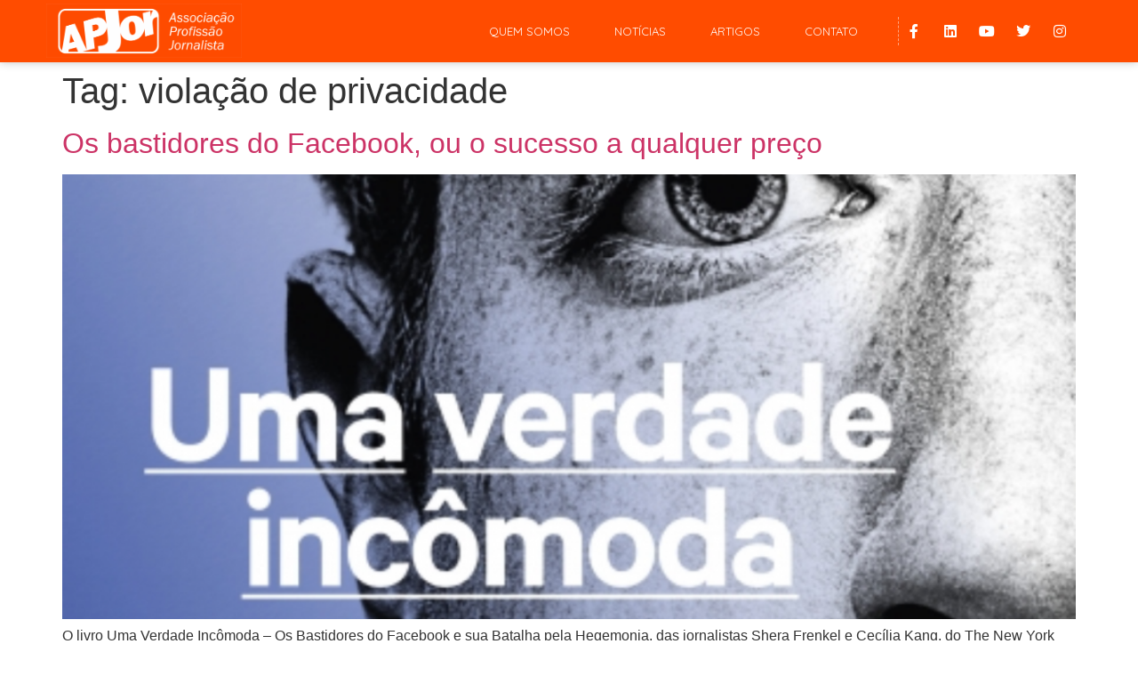

--- FILE ---
content_type: text/html; charset=UTF-8
request_url: https://apjor.org.br/tag/violacao-de-privacidade/
body_size: 10943
content:
<!doctype html>
<html lang="pt-BR">
<head>
	<meta charset="UTF-8">
	<meta name="viewport" content="width=device-width, initial-scale=1">
	<link rel="profile" href="https://gmpg.org/xfn/11">
	<meta name='robots' content='index, follow, max-image-preview:large, max-snippet:-1, max-video-preview:-1' />
	<style>img:is([sizes="auto" i], [sizes^="auto," i]) { contain-intrinsic-size: 3000px 1500px }</style>
	
	<!-- This site is optimized with the Yoast SEO plugin v24.5 - https://yoast.com/wordpress/plugins/seo/ -->
	<title>Arquivo de violação de privacidade - Associação Profissão Jornalista</title>
	<link rel="canonical" href="https://apjor.org.br/tag/violacao-de-privacidade/" />
	<meta property="og:locale" content="pt_BR" />
	<meta property="og:type" content="article" />
	<meta property="og:title" content="Arquivo de violação de privacidade - Associação Profissão Jornalista" />
	<meta property="og:url" content="https://apjor.org.br/tag/violacao-de-privacidade/" />
	<meta property="og:site_name" content="Associação Profissão Jornalista" />
	<meta name="twitter:card" content="summary_large_image" />
	<script type="application/ld+json" class="yoast-schema-graph">{"@context":"https://schema.org","@graph":[{"@type":"CollectionPage","@id":"https://apjor.org.br/tag/violacao-de-privacidade/","url":"https://apjor.org.br/tag/violacao-de-privacidade/","name":"Arquivo de violação de privacidade - Associação Profissão Jornalista","isPartOf":{"@id":"https://apjor.org.br/#website"},"primaryImageOfPage":{"@id":"https://apjor.org.br/tag/violacao-de-privacidade/#primaryimage"},"image":{"@id":"https://apjor.org.br/tag/violacao-de-privacidade/#primaryimage"},"thumbnailUrl":"https://apjor.org.br/wp-content/uploads/2021/09/Uma_verdade_incômoda_-_resenha_livro.png","breadcrumb":{"@id":"https://apjor.org.br/tag/violacao-de-privacidade/#breadcrumb"},"inLanguage":"pt-BR"},{"@type":"ImageObject","inLanguage":"pt-BR","@id":"https://apjor.org.br/tag/violacao-de-privacidade/#primaryimage","url":"https://apjor.org.br/wp-content/uploads/2021/09/Uma_verdade_incômoda_-_resenha_livro.png","contentUrl":"https://apjor.org.br/wp-content/uploads/2021/09/Uma_verdade_incômoda_-_resenha_livro.png","width":1209,"height":749},{"@type":"BreadcrumbList","@id":"https://apjor.org.br/tag/violacao-de-privacidade/#breadcrumb","itemListElement":[{"@type":"ListItem","position":1,"name":"Início","item":"https://apjor.org.br/"},{"@type":"ListItem","position":2,"name":"violação de privacidade"}]},{"@type":"WebSite","@id":"https://apjor.org.br/#website","url":"https://apjor.org.br/","name":"Associação Profissão Jornalista","description":"","potentialAction":[{"@type":"SearchAction","target":{"@type":"EntryPoint","urlTemplate":"https://apjor.org.br/?s={search_term_string}"},"query-input":{"@type":"PropertyValueSpecification","valueRequired":true,"valueName":"search_term_string"}}],"inLanguage":"pt-BR"}]}</script>
	<!-- / Yoast SEO plugin. -->


<link rel="alternate" type="application/rss+xml" title="Feed para Associação Profissão Jornalista &raquo;" href="https://apjor.org.br/feed/" />
<link rel="alternate" type="application/rss+xml" title="Feed de comentários para Associação Profissão Jornalista &raquo;" href="https://apjor.org.br/comments/feed/" />
<link rel="alternate" type="application/rss+xml" title="Feed de tag para Associação Profissão Jornalista &raquo; violação de privacidade" href="https://apjor.org.br/tag/violacao-de-privacidade/feed/" />
<script>
window._wpemojiSettings = {"baseUrl":"https:\/\/s.w.org\/images\/core\/emoji\/15.0.3\/72x72\/","ext":".png","svgUrl":"https:\/\/s.w.org\/images\/core\/emoji\/15.0.3\/svg\/","svgExt":".svg","source":{"concatemoji":"https:\/\/apjor.org.br\/wp-includes\/js\/wp-emoji-release.min.js?ver=8d2ec796daf34b087ea1f39c02bc0bc5"}};
/*! This file is auto-generated */
!function(i,n){var o,s,e;function c(e){try{var t={supportTests:e,timestamp:(new Date).valueOf()};sessionStorage.setItem(o,JSON.stringify(t))}catch(e){}}function p(e,t,n){e.clearRect(0,0,e.canvas.width,e.canvas.height),e.fillText(t,0,0);var t=new Uint32Array(e.getImageData(0,0,e.canvas.width,e.canvas.height).data),r=(e.clearRect(0,0,e.canvas.width,e.canvas.height),e.fillText(n,0,0),new Uint32Array(e.getImageData(0,0,e.canvas.width,e.canvas.height).data));return t.every(function(e,t){return e===r[t]})}function u(e,t,n){switch(t){case"flag":return n(e,"\ud83c\udff3\ufe0f\u200d\u26a7\ufe0f","\ud83c\udff3\ufe0f\u200b\u26a7\ufe0f")?!1:!n(e,"\ud83c\uddfa\ud83c\uddf3","\ud83c\uddfa\u200b\ud83c\uddf3")&&!n(e,"\ud83c\udff4\udb40\udc67\udb40\udc62\udb40\udc65\udb40\udc6e\udb40\udc67\udb40\udc7f","\ud83c\udff4\u200b\udb40\udc67\u200b\udb40\udc62\u200b\udb40\udc65\u200b\udb40\udc6e\u200b\udb40\udc67\u200b\udb40\udc7f");case"emoji":return!n(e,"\ud83d\udc26\u200d\u2b1b","\ud83d\udc26\u200b\u2b1b")}return!1}function f(e,t,n){var r="undefined"!=typeof WorkerGlobalScope&&self instanceof WorkerGlobalScope?new OffscreenCanvas(300,150):i.createElement("canvas"),a=r.getContext("2d",{willReadFrequently:!0}),o=(a.textBaseline="top",a.font="600 32px Arial",{});return e.forEach(function(e){o[e]=t(a,e,n)}),o}function t(e){var t=i.createElement("script");t.src=e,t.defer=!0,i.head.appendChild(t)}"undefined"!=typeof Promise&&(o="wpEmojiSettingsSupports",s=["flag","emoji"],n.supports={everything:!0,everythingExceptFlag:!0},e=new Promise(function(e){i.addEventListener("DOMContentLoaded",e,{once:!0})}),new Promise(function(t){var n=function(){try{var e=JSON.parse(sessionStorage.getItem(o));if("object"==typeof e&&"number"==typeof e.timestamp&&(new Date).valueOf()<e.timestamp+604800&&"object"==typeof e.supportTests)return e.supportTests}catch(e){}return null}();if(!n){if("undefined"!=typeof Worker&&"undefined"!=typeof OffscreenCanvas&&"undefined"!=typeof URL&&URL.createObjectURL&&"undefined"!=typeof Blob)try{var e="postMessage("+f.toString()+"("+[JSON.stringify(s),u.toString(),p.toString()].join(",")+"));",r=new Blob([e],{type:"text/javascript"}),a=new Worker(URL.createObjectURL(r),{name:"wpTestEmojiSupports"});return void(a.onmessage=function(e){c(n=e.data),a.terminate(),t(n)})}catch(e){}c(n=f(s,u,p))}t(n)}).then(function(e){for(var t in e)n.supports[t]=e[t],n.supports.everything=n.supports.everything&&n.supports[t],"flag"!==t&&(n.supports.everythingExceptFlag=n.supports.everythingExceptFlag&&n.supports[t]);n.supports.everythingExceptFlag=n.supports.everythingExceptFlag&&!n.supports.flag,n.DOMReady=!1,n.readyCallback=function(){n.DOMReady=!0}}).then(function(){return e}).then(function(){var e;n.supports.everything||(n.readyCallback(),(e=n.source||{}).concatemoji?t(e.concatemoji):e.wpemoji&&e.twemoji&&(t(e.twemoji),t(e.wpemoji)))}))}((window,document),window._wpemojiSettings);
</script>
<style id='wp-emoji-styles-inline-css'>

	img.wp-smiley, img.emoji {
		display: inline !important;
		border: none !important;
		box-shadow: none !important;
		height: 1em !important;
		width: 1em !important;
		margin: 0 0.07em !important;
		vertical-align: -0.1em !important;
		background: none !important;
		padding: 0 !important;
	}
</style>
<link rel='stylesheet' id='hello-elementor-css' href='https://apjor.org.br/wp-content/themes/hello-elementor/style.min.css?ver=3.3.0' media='all' />
<link rel='stylesheet' id='hello-elementor-theme-style-css' href='https://apjor.org.br/wp-content/themes/hello-elementor/theme.min.css?ver=3.3.0' media='all' />
<link rel='stylesheet' id='hello-elementor-header-footer-css' href='https://apjor.org.br/wp-content/themes/hello-elementor/header-footer.min.css?ver=3.3.0' media='all' />
<link rel='stylesheet' id='elementor-frontend-css' href='https://apjor.org.br/wp-content/plugins/elementor/assets/css/frontend.min.css?ver=3.27.6' media='all' />
<link rel='stylesheet' id='widget-image-css' href='https://apjor.org.br/wp-content/plugins/elementor/assets/css/widget-image.min.css?ver=3.27.6' media='all' />
<link rel='stylesheet' id='widget-nav-menu-css' href='https://apjor.org.br/wp-content/plugins/elementor-pro/assets/css/widget-nav-menu.min.css?ver=3.27.4' media='all' />
<link rel='stylesheet' id='e-animation-shrink-css' href='https://apjor.org.br/wp-content/plugins/elementor/assets/lib/animations/styles/e-animation-shrink.min.css?ver=3.27.6' media='all' />
<link rel='stylesheet' id='widget-social-icons-css' href='https://apjor.org.br/wp-content/plugins/elementor/assets/css/widget-social-icons.min.css?ver=3.27.6' media='all' />
<link rel='stylesheet' id='e-apple-webkit-css' href='https://apjor.org.br/wp-content/plugins/elementor/assets/css/conditionals/apple-webkit.min.css?ver=3.27.6' media='all' />
<link rel='stylesheet' id='widget-icon-list-css' href='https://apjor.org.br/wp-content/plugins/elementor/assets/css/widget-icon-list.min.css?ver=3.27.6' media='all' />
<link rel='stylesheet' id='widget-heading-css' href='https://apjor.org.br/wp-content/plugins/elementor/assets/css/widget-heading.min.css?ver=3.27.6' media='all' />
<link rel='stylesheet' id='widget-text-editor-css' href='https://apjor.org.br/wp-content/plugins/elementor/assets/css/widget-text-editor.min.css?ver=3.27.6' media='all' />
<link rel='stylesheet' id='widget-form-css' href='https://apjor.org.br/wp-content/plugins/elementor-pro/assets/css/widget-form.min.css?ver=3.27.4' media='all' />
<link rel='stylesheet' id='elementor-icons-css' href='https://apjor.org.br/wp-content/plugins/elementor/assets/lib/eicons/css/elementor-icons.min.css?ver=5.35.0' media='all' />
<link rel='stylesheet' id='elementor-post-3034-css' href='https://apjor.org.br/wp-content/uploads/elementor/css/post-3034.css?ver=1739995660' media='all' />
<link rel='stylesheet' id='elementor-post-955-css' href='https://apjor.org.br/wp-content/uploads/elementor/css/post-955.css?ver=1739995661' media='all' />
<link rel='stylesheet' id='elementor-post-973-css' href='https://apjor.org.br/wp-content/uploads/elementor/css/post-973.css?ver=1739995661' media='all' />
<link rel='stylesheet' id='google-fonts-1-css' href='https://fonts.googleapis.com/css?family=Libre+Franklin%3A100%2C100italic%2C200%2C200italic%2C300%2C300italic%2C400%2C400italic%2C500%2C500italic%2C600%2C600italic%2C700%2C700italic%2C800%2C800italic%2C900%2C900italic%7CFrank+Ruhl+Libre%3A100%2C100italic%2C200%2C200italic%2C300%2C300italic%2C400%2C400italic%2C500%2C500italic%2C600%2C600italic%2C700%2C700italic%2C800%2C800italic%2C900%2C900italic%7CQuicksand%3A100%2C100italic%2C200%2C200italic%2C300%2C300italic%2C400%2C400italic%2C500%2C500italic%2C600%2C600italic%2C700%2C700italic%2C800%2C800italic%2C900%2C900italic&#038;display=auto&#038;ver=6.7.4' media='all' />
<link rel='stylesheet' id='elementor-icons-shared-0-css' href='https://apjor.org.br/wp-content/plugins/elementor/assets/lib/font-awesome/css/fontawesome.min.css?ver=5.15.3' media='all' />
<link rel='stylesheet' id='elementor-icons-fa-solid-css' href='https://apjor.org.br/wp-content/plugins/elementor/assets/lib/font-awesome/css/solid.min.css?ver=5.15.3' media='all' />
<link rel='stylesheet' id='elementor-icons-fa-brands-css' href='https://apjor.org.br/wp-content/plugins/elementor/assets/lib/font-awesome/css/brands.min.css?ver=5.15.3' media='all' />
<link rel="preconnect" href="https://fonts.gstatic.com/" crossorigin><script src="https://apjor.org.br/wp-includes/js/jquery/jquery.min.js?ver=3.7.1" id="jquery-core-js"></script>
<script src="https://apjor.org.br/wp-includes/js/jquery/jquery-migrate.min.js?ver=3.4.1" id="jquery-migrate-js"></script>
<link rel="https://api.w.org/" href="https://apjor.org.br/wp-json/" /><link rel="alternate" title="JSON" type="application/json" href="https://apjor.org.br/wp-json/wp/v2/tags/500" /><meta name="generator" content="Elementor 3.27.6; features: additional_custom_breakpoints; settings: css_print_method-external, google_font-enabled, font_display-auto">
			<style>
				.e-con.e-parent:nth-of-type(n+4):not(.e-lazyloaded):not(.e-no-lazyload),
				.e-con.e-parent:nth-of-type(n+4):not(.e-lazyloaded):not(.e-no-lazyload) * {
					background-image: none !important;
				}
				@media screen and (max-height: 1024px) {
					.e-con.e-parent:nth-of-type(n+3):not(.e-lazyloaded):not(.e-no-lazyload),
					.e-con.e-parent:nth-of-type(n+3):not(.e-lazyloaded):not(.e-no-lazyload) * {
						background-image: none !important;
					}
				}
				@media screen and (max-height: 640px) {
					.e-con.e-parent:nth-of-type(n+2):not(.e-lazyloaded):not(.e-no-lazyload),
					.e-con.e-parent:nth-of-type(n+2):not(.e-lazyloaded):not(.e-no-lazyload) * {
						background-image: none !important;
					}
				}
			</style>
			<link rel="icon" href="https://apjor.org.br/wp-content/uploads/2020/04/cropped-APJor_Ícone_Site-1-1-32x32.png" sizes="32x32" />
<link rel="icon" href="https://apjor.org.br/wp-content/uploads/2020/04/cropped-APJor_Ícone_Site-1-1-192x192.png" sizes="192x192" />
<link rel="apple-touch-icon" href="https://apjor.org.br/wp-content/uploads/2020/04/cropped-APJor_Ícone_Site-1-1-180x180.png" />
<meta name="msapplication-TileImage" content="https://apjor.org.br/wp-content/uploads/2020/04/cropped-APJor_Ícone_Site-1-1-270x270.png" />
		<style id="wp-custom-css">
			

/** Start Envato Elements CSS: Blocks (143-3-7969bb877702491bc5ca272e536ada9d) **/

.envato-block__preview{overflow: visible;}
/* Material Button Click Effect */
.envato-kit-140-material-hit .menu-item a,
.envato-kit-140-material-button .elementor-button{
  background-position: center;
  transition: background 0.8s;
}
.envato-kit-140-material-hit .menu-item a:hover,
.envato-kit-140-material-button .elementor-button:hover{
  background: radial-gradient(circle, transparent 1%, #fff 1%) center/15000%;
}
.envato-kit-140-material-hit .menu-item a:active,
.envato-kit-140-material-button .elementor-button:active{
  background-color: #FFF;
  background-size: 100%;
  transition: background 0s;
}

/* Field Shadow */
.envato-kit-140-big-shadow-form .elementor-field-textual{
	box-shadow: 0 20px 30px rgba(0,0,0, .05);
}

/* FAQ */
.envato-kit-140-faq .elementor-accordion .elementor-accordion-item{
	border-width: 0 0 1px !important;
}

/* Scrollable Columns */
.envato-kit-140-scrollable{
	 height: 100%;
   overflow: auto;
   overflow-x: hidden;
}

/* ImageBox: No Space */
.envato-kit-140-imagebox-nospace:hover{
	transform: scale(1.1);
	transition: all 0.3s;
}
.envato-kit-140-imagebox-nospace figure{
	line-height: 0;
}

.envato-kit-140-slide .elementor-slide-content{
	background: #FFF;
	margin-left: -60px;
	padding: 1em;
}
.envato-kit-140-carousel .slick-active:not(.slick-current)  img{
	padding: 20px !important;
	transition: all .9s;
}

/** End Envato Elements CSS: Blocks (143-3-7969bb877702491bc5ca272e536ada9d) **/



/** Start Envato Elements CSS: Blocks (69-3-4f8cfb8a1a68ec007f2be7a02bdeadd9) **/

.envato-kit-66-menu .e--pointer-framed .elementor-item:before{
	border-radius:1px;
}

.envato-kit-66-subscription-form .elementor-form-fields-wrapper{
	position:relative;
}

.envato-kit-66-subscription-form .elementor-form-fields-wrapper .elementor-field-type-submit{
	position:static;
}

.envato-kit-66-subscription-form .elementor-form-fields-wrapper .elementor-field-type-submit button{
	position: absolute;
    top: 50%;
    right: 6px;
    transform: translate(0, -50%);
		-moz-transform: translate(0, -50%);
		-webmit-transform: translate(0, -50%);
}

.envato-kit-66-testi-slider .elementor-testimonial__footer{
	margin-top: -60px !important;
	z-index: 99;
  position: relative;
}

.envato-kit-66-featured-slider .elementor-slides .slick-prev{
	width:50px;
	height:50px;
	background-color:#ffffff !important;
	transform:rotate(45deg);
	-moz-transform:rotate(45deg);
	-webkit-transform:rotate(45deg);
	left:-25px !important;
	-webkit-box-shadow: 0px 1px 2px 1px rgba(0,0,0,0.32);
	-moz-box-shadow: 0px 1px 2px 1px rgba(0,0,0,0.32);
	box-shadow: 0px 1px 2px 1px rgba(0,0,0,0.32);
}

.envato-kit-66-featured-slider .elementor-slides .slick-prev:before{
	display:block;
	margin-top:0px;
	margin-left:0px;
	transform:rotate(-45deg);
	-moz-transform:rotate(-45deg);
	-webkit-transform:rotate(-45deg);
}

.envato-kit-66-featured-slider .elementor-slides .slick-next{
	width:50px;
	height:50px;
	background-color:#ffffff !important;
	transform:rotate(45deg);
	-moz-transform:rotate(45deg);
	-webkit-transform:rotate(45deg);
	right:-25px !important;
	-webkit-box-shadow: 0px 1px 2px 1px rgba(0,0,0,0.32);
	-moz-box-shadow: 0px 1px 2px 1px rgba(0,0,0,0.32);
	box-shadow: 0px 1px 2px 1px rgba(0,0,0,0.32);
}

.envato-kit-66-featured-slider .elementor-slides .slick-next:before{
	display:block;
	margin-top:-5px;
	margin-right:-5px;
	transform:rotate(-45deg);
	-moz-transform:rotate(-45deg);
	-webkit-transform:rotate(-45deg);
}

.envato-kit-66-orangetext{
	color:#f4511e;
}

.envato-kit-66-countdown .elementor-countdown-label{
	display:inline-block !important;
	border:2px solid rgba(255,255,255,0.2);
	padding:9px 20px;
}

/** End Envato Elements CSS: Blocks (69-3-4f8cfb8a1a68ec007f2be7a02bdeadd9) **/



/** Start Envato Elements CSS: Blocks (144-3-3a7d335f39a8579c20cdf02f8d462582) **/

.envato-block__preview{overflow: visible;}

/* Envato Kit 141 Custom Styles - Applied to the element under Advanced */

.elementor-headline-animation-type-drop-in .elementor-headline-dynamic-wrapper{
	text-align: center;
}
.envato-kit-141-top-0 h1,
.envato-kit-141-top-0 h2,
.envato-kit-141-top-0 h3,
.envato-kit-141-top-0 h4,
.envato-kit-141-top-0 h5,
.envato-kit-141-top-0 h6,
.envato-kit-141-top-0 p {
	margin-top: 0;
}

.envato-kit-141-newsletter-inline .elementor-field-textual.elementor-size-md {
	padding-left: 1.5rem;
	padding-right: 1.5rem;
}

.envato-kit-141-bottom-0 p {
	margin-bottom: 0;
}

.envato-kit-141-bottom-8 .elementor-price-list .elementor-price-list-item .elementor-price-list-header {
	margin-bottom: .5rem;
}

.envato-kit-141.elementor-widget-testimonial-carousel.elementor-pagination-type-bullets .swiper-container {
	padding-bottom: 52px;
}

.envato-kit-141-display-inline {
	display: inline-block;
}

.envato-kit-141 .elementor-slick-slider ul.slick-dots {
	bottom: -40px;
}

/** End Envato Elements CSS: Blocks (144-3-3a7d335f39a8579c20cdf02f8d462582) **/



/** Start Envato Elements CSS: Blocks (141-3-1d55f1e76be9fb1a8d9de88accbe962f) **/

.envato-kit-138-bracket .elementor-widget-container > *:before{
	content:"[";
	color:#ffab00;
	display:inline-block;
	margin-right:4px;
	line-height:1em;
	position:relative;
	top:-1px;
}

.envato-kit-138-bracket .elementor-widget-container > *:after{
	content:"]";
	color:#ffab00;
	display:inline-block;
	margin-left:4px;
	line-height:1em;
	position:relative;
	top:-1px;
}

/** End Envato Elements CSS: Blocks (141-3-1d55f1e76be9fb1a8d9de88accbe962f) **/

		</style>
		</head>
<body data-rsssl=1 class="archive tag tag-violacao-de-privacidade tag-500 wp-embed-responsive theme-default elementor-default elementor-kit-3034">


<a class="skip-link screen-reader-text" href="#content">Ir para o conteúdo</a>

		<div data-elementor-type="header" data-elementor-id="955" class="elementor elementor-955 elementor-location-header" data-elementor-post-type="elementor_library">
					<section class="elementor-section elementor-top-section elementor-element elementor-element-56f83332 elementor-section-height-min-height elementor-section-items-stretch elementor-hidden-tablet elementor-hidden-phone elementor-section-boxed elementor-section-height-default" data-id="56f83332" data-element_type="section" data-settings="{&quot;background_background&quot;:&quot;classic&quot;}">
						<div class="elementor-container elementor-column-gap-no">
					<div class="elementor-column elementor-col-33 elementor-top-column elementor-element elementor-element-58422327" data-id="58422327" data-element_type="column">
			<div class="elementor-widget-wrap elementor-element-populated">
						<div class="elementor-element elementor-element-e8ca319 elementor-widget elementor-widget-image" data-id="e8ca319" data-element_type="widget" data-widget_type="image.default">
				<div class="elementor-widget-container">
																<a href="https://apjor.org.br/home">
							<img fetchpriority="high" width="800" height="220" src="https://apjor.org.br/wp-content/uploads/2019/12/2020-APJor_LOGO_P_FUNDO_LARANJA-1024x282.png" class="attachment-large size-large wp-image-1285" alt="" srcset="https://apjor.org.br/wp-content/uploads/2019/12/2020-APJor_LOGO_P_FUNDO_LARANJA-1024x282.png 1024w, https://apjor.org.br/wp-content/uploads/2019/12/2020-APJor_LOGO_P_FUNDO_LARANJA-300x83.png 300w, https://apjor.org.br/wp-content/uploads/2019/12/2020-APJor_LOGO_P_FUNDO_LARANJA-768x212.png 768w, https://apjor.org.br/wp-content/uploads/2019/12/2020-APJor_LOGO_P_FUNDO_LARANJA-1536x424.png 1536w, https://apjor.org.br/wp-content/uploads/2019/12/2020-APJor_LOGO_P_FUNDO_LARANJA-2048x565.png 2048w" sizes="(max-width: 800px) 100vw, 800px" />								</a>
															</div>
				</div>
					</div>
		</div>
				<div class="elementor-column elementor-col-33 elementor-top-column elementor-element elementor-element-2b8f373" data-id="2b8f373" data-element_type="column">
			<div class="elementor-widget-wrap elementor-element-populated">
						<div class="elementor-element elementor-element-77f8425e elementor-nav-menu__align-end envato-kit-140-material-hit elementor-nav-menu--dropdown-mobile elementor-nav-menu--stretch elementor-nav-menu__text-align-aside elementor-nav-menu--toggle elementor-nav-menu--burger elementor-widget elementor-widget-nav-menu" data-id="77f8425e" data-element_type="widget" data-settings="{&quot;full_width&quot;:&quot;stretch&quot;,&quot;layout&quot;:&quot;horizontal&quot;,&quot;submenu_icon&quot;:{&quot;value&quot;:&quot;&lt;i class=\&quot;fas fa-caret-down\&quot;&gt;&lt;\/i&gt;&quot;,&quot;library&quot;:&quot;fa-solid&quot;},&quot;toggle&quot;:&quot;burger&quot;}" data-widget_type="nav-menu.default">
				<div class="elementor-widget-container">
								<nav aria-label="Menu" class="elementor-nav-menu--main elementor-nav-menu__container elementor-nav-menu--layout-horizontal e--pointer-overline e--animation-fade">
				<ul id="menu-1-77f8425e" class="elementor-nav-menu"><li class="menu-item menu-item-type-post_type menu-item-object-page menu-item-948"><a href="https://apjor.org.br/sobre/" class="elementor-item">Quem Somos</a></li>
<li class="menu-item menu-item-type-post_type menu-item-object-page menu-item-942"><a href="https://apjor.org.br/noticias/" class="elementor-item">Notícias</a></li>
<li class="menu-item menu-item-type-post_type menu-item-object-page menu-item-1914"><a href="https://apjor.org.br/artigos/" class="elementor-item">Artigos</a></li>
<li class="menu-item menu-item-type-post_type menu-item-object-page menu-item-947"><a href="https://apjor.org.br/contato/" class="elementor-item">Contato</a></li>
</ul>			</nav>
					<div class="elementor-menu-toggle" role="button" tabindex="0" aria-label="Alternar menu" aria-expanded="false">
			<i aria-hidden="true" role="presentation" class="elementor-menu-toggle__icon--open eicon-menu-bar"></i><i aria-hidden="true" role="presentation" class="elementor-menu-toggle__icon--close eicon-close"></i>		</div>
					<nav class="elementor-nav-menu--dropdown elementor-nav-menu__container" aria-hidden="true">
				<ul id="menu-2-77f8425e" class="elementor-nav-menu"><li class="menu-item menu-item-type-post_type menu-item-object-page menu-item-948"><a href="https://apjor.org.br/sobre/" class="elementor-item" tabindex="-1">Quem Somos</a></li>
<li class="menu-item menu-item-type-post_type menu-item-object-page menu-item-942"><a href="https://apjor.org.br/noticias/" class="elementor-item" tabindex="-1">Notícias</a></li>
<li class="menu-item menu-item-type-post_type menu-item-object-page menu-item-1914"><a href="https://apjor.org.br/artigos/" class="elementor-item" tabindex="-1">Artigos</a></li>
<li class="menu-item menu-item-type-post_type menu-item-object-page menu-item-947"><a href="https://apjor.org.br/contato/" class="elementor-item" tabindex="-1">Contato</a></li>
</ul>			</nav>
						</div>
				</div>
					</div>
		</div>
				<div class="elementor-column elementor-col-33 elementor-top-column elementor-element elementor-element-445a2ea9 elementor-hidden-phone" data-id="445a2ea9" data-element_type="column">
			<div class="elementor-widget-wrap elementor-element-populated">
						<div class="elementor-element elementor-element-23c1d2d0 elementor-shape-circle elementor-grid-0 e-grid-align-center elementor-widget elementor-widget-social-icons" data-id="23c1d2d0" data-element_type="widget" data-widget_type="social-icons.default">
				<div class="elementor-widget-container">
							<div class="elementor-social-icons-wrapper elementor-grid">
							<span class="elementor-grid-item">
					<a class="elementor-icon elementor-social-icon elementor-social-icon-facebook-f elementor-animation-shrink elementor-repeater-item-a4f5c56" href="https://www.facebook.com/apjor" target="_blank">
						<span class="elementor-screen-only">Facebook-f</span>
						<i class="fab fa-facebook-f"></i>					</a>
				</span>
							<span class="elementor-grid-item">
					<a class="elementor-icon elementor-social-icon elementor-social-icon-linkedin elementor-animation-shrink elementor-repeater-item-8b2f97e" href="https://www.linkedin.com/company/associa%C3%A7%C3%A3o-profiss%C3%A3o-jornalista/?originalSubdomain=br" target="_blank">
						<span class="elementor-screen-only">Linkedin</span>
						<i class="fab fa-linkedin"></i>					</a>
				</span>
							<span class="elementor-grid-item">
					<a class="elementor-icon elementor-social-icon elementor-social-icon-youtube elementor-animation-shrink elementor-repeater-item-c595891" href="https://www.youtube.com/channel/UCV6Pp9vkfTMD9rwrwYr0zWA" target="_blank">
						<span class="elementor-screen-only">Youtube</span>
						<i class="fab fa-youtube"></i>					</a>
				</span>
							<span class="elementor-grid-item">
					<a class="elementor-icon elementor-social-icon elementor-social-icon-twitter elementor-animation-shrink elementor-repeater-item-2d4b80f" href="https://twitter.com/apjoroficial" target="_blank">
						<span class="elementor-screen-only">Twitter</span>
						<i class="fab fa-twitter"></i>					</a>
				</span>
							<span class="elementor-grid-item">
					<a class="elementor-icon elementor-social-icon elementor-social-icon-instagram elementor-animation-shrink elementor-repeater-item-ce87176" href="https://www.instagram.com/apjoroficial/?hl=pt-br" target="_blank">
						<span class="elementor-screen-only">Instagram</span>
						<i class="fab fa-instagram"></i>					</a>
				</span>
					</div>
						</div>
				</div>
					</div>
		</div>
					</div>
		</section>
				<section class="elementor-section elementor-top-section elementor-element elementor-element-b75de6f elementor-section-height-min-height elementor-section-items-stretch elementor-hidden-desktop elementor-section-boxed elementor-section-height-default" data-id="b75de6f" data-element_type="section" data-settings="{&quot;background_background&quot;:&quot;classic&quot;}">
						<div class="elementor-container elementor-column-gap-no">
					<div class="elementor-column elementor-col-50 elementor-top-column elementor-element elementor-element-28bd872" data-id="28bd872" data-element_type="column">
			<div class="elementor-widget-wrap elementor-element-populated">
						<div class="elementor-element elementor-element-9742581 elementor-widget elementor-widget-image" data-id="9742581" data-element_type="widget" data-widget_type="image.default">
				<div class="elementor-widget-container">
															<img fetchpriority="high" width="800" height="220" src="https://apjor.org.br/wp-content/uploads/2019/12/2020-APJor_LOGO_P_FUNDO_LARANJA-1024x282.png" class="attachment-large size-large wp-image-1285" alt="" srcset="https://apjor.org.br/wp-content/uploads/2019/12/2020-APJor_LOGO_P_FUNDO_LARANJA-1024x282.png 1024w, https://apjor.org.br/wp-content/uploads/2019/12/2020-APJor_LOGO_P_FUNDO_LARANJA-300x83.png 300w, https://apjor.org.br/wp-content/uploads/2019/12/2020-APJor_LOGO_P_FUNDO_LARANJA-768x212.png 768w, https://apjor.org.br/wp-content/uploads/2019/12/2020-APJor_LOGO_P_FUNDO_LARANJA-1536x424.png 1536w, https://apjor.org.br/wp-content/uploads/2019/12/2020-APJor_LOGO_P_FUNDO_LARANJA-2048x565.png 2048w" sizes="(max-width: 800px) 100vw, 800px" />															</div>
				</div>
					</div>
		</div>
				<div class="elementor-column elementor-col-50 elementor-top-column elementor-element elementor-element-629e93b" data-id="629e93b" data-element_type="column">
			<div class="elementor-widget-wrap elementor-element-populated">
						<div class="elementor-element elementor-element-7ed6511 elementor-nav-menu__align-end envato-kit-140-material-hit elementor-nav-menu--dropdown-mobile elementor-nav-menu--stretch elementor-nav-menu__text-align-aside elementor-nav-menu--toggle elementor-nav-menu--burger elementor-widget elementor-widget-nav-menu" data-id="7ed6511" data-element_type="widget" data-settings="{&quot;full_width&quot;:&quot;stretch&quot;,&quot;layout&quot;:&quot;horizontal&quot;,&quot;submenu_icon&quot;:{&quot;value&quot;:&quot;&lt;i class=\&quot;fas fa-caret-down\&quot;&gt;&lt;\/i&gt;&quot;,&quot;library&quot;:&quot;fa-solid&quot;},&quot;toggle&quot;:&quot;burger&quot;}" data-widget_type="nav-menu.default">
				<div class="elementor-widget-container">
								<nav aria-label="Menu" class="elementor-nav-menu--main elementor-nav-menu__container elementor-nav-menu--layout-horizontal e--pointer-overline e--animation-fade">
				<ul id="menu-1-7ed6511" class="elementor-nav-menu"><li class="menu-item menu-item-type-post_type menu-item-object-page menu-item-948"><a href="https://apjor.org.br/sobre/" class="elementor-item">Quem Somos</a></li>
<li class="menu-item menu-item-type-post_type menu-item-object-page menu-item-942"><a href="https://apjor.org.br/noticias/" class="elementor-item">Notícias</a></li>
<li class="menu-item menu-item-type-post_type menu-item-object-page menu-item-1914"><a href="https://apjor.org.br/artigos/" class="elementor-item">Artigos</a></li>
<li class="menu-item menu-item-type-post_type menu-item-object-page menu-item-947"><a href="https://apjor.org.br/contato/" class="elementor-item">Contato</a></li>
</ul>			</nav>
					<div class="elementor-menu-toggle" role="button" tabindex="0" aria-label="Alternar menu" aria-expanded="false">
			<i aria-hidden="true" role="presentation" class="elementor-menu-toggle__icon--open eicon-menu-bar"></i><i aria-hidden="true" role="presentation" class="elementor-menu-toggle__icon--close eicon-close"></i>		</div>
					<nav class="elementor-nav-menu--dropdown elementor-nav-menu__container" aria-hidden="true">
				<ul id="menu-2-7ed6511" class="elementor-nav-menu"><li class="menu-item menu-item-type-post_type menu-item-object-page menu-item-948"><a href="https://apjor.org.br/sobre/" class="elementor-item" tabindex="-1">Quem Somos</a></li>
<li class="menu-item menu-item-type-post_type menu-item-object-page menu-item-942"><a href="https://apjor.org.br/noticias/" class="elementor-item" tabindex="-1">Notícias</a></li>
<li class="menu-item menu-item-type-post_type menu-item-object-page menu-item-1914"><a href="https://apjor.org.br/artigos/" class="elementor-item" tabindex="-1">Artigos</a></li>
<li class="menu-item menu-item-type-post_type menu-item-object-page menu-item-947"><a href="https://apjor.org.br/contato/" class="elementor-item" tabindex="-1">Contato</a></li>
</ul>			</nav>
						</div>
				</div>
					</div>
		</div>
					</div>
		</section>
				</div>
		<main id="content" class="site-main">

			<div class="page-header">
			<h1 class="entry-title">Tag: <span>violação de privacidade</span></h1>		</div>
	
	<div class="page-content">
					<article class="post">
				<h2 class="entry-title"><a href="https://apjor.org.br/os-bastidores-do-facebook-ou-o-sucesso-a-qualquer-preco/">Os bastidores do Facebook, ou o sucesso a qualquer preço</a></h2><a href="https://apjor.org.br/os-bastidores-do-facebook-ou-o-sucesso-a-qualquer-preco/"><img width="800" height="495" src="https://apjor.org.br/wp-content/uploads/2021/09/Uma_verdade_incômoda_-_resenha_livro-1024x634.png" class="attachment-large size-large wp-post-image" alt="" decoding="async" srcset="https://apjor.org.br/wp-content/uploads/2021/09/Uma_verdade_incômoda_-_resenha_livro-1024x634.png 1024w, https://apjor.org.br/wp-content/uploads/2021/09/Uma_verdade_incômoda_-_resenha_livro-300x186.png 300w, https://apjor.org.br/wp-content/uploads/2021/09/Uma_verdade_incômoda_-_resenha_livro-768x476.png 768w, https://apjor.org.br/wp-content/uploads/2021/09/Uma_verdade_incômoda_-_resenha_livro.png 1209w" sizes="(max-width: 800px) 100vw, 800px" /></a><p>O livro Uma Verdade Incômoda – Os Bastidores do Facebook e sua Batalha pela Hegemonia, das jornalistas Shera Frenkel e Cecília Kang, do The New York Times, desvenda as intrigas e abusos que marcam o lado sombrio da maior rede social do planeta. Veja a resenha de Antonio Graça, para o site APJor</p>
			</article>
			</div>

	
</main>
		<div data-elementor-type="footer" data-elementor-id="973" class="elementor elementor-973 elementor-location-footer" data-elementor-post-type="elementor_library">
					<section class="elementor-section elementor-top-section elementor-element elementor-element-612a3deb elementor-section-boxed elementor-section-height-default elementor-section-height-default" data-id="612a3deb" data-element_type="section" data-settings="{&quot;background_background&quot;:&quot;classic&quot;}">
						<div class="elementor-container elementor-column-gap-default">
					<div class="elementor-column elementor-col-20 elementor-top-column elementor-element elementor-element-225cf32d" data-id="225cf32d" data-element_type="column">
			<div class="elementor-widget-wrap elementor-element-populated">
						<div class="elementor-element elementor-element-7bc44d5 elementor-widget elementor-widget-image" data-id="7bc44d5" data-element_type="widget" data-widget_type="image.default">
				<div class="elementor-widget-container">
															<img fetchpriority="high" width="800" height="220" src="https://apjor.org.br/wp-content/uploads/2019/12/2020-APJor_LOGO_P_FUNDO_LARANJA-1024x282.png" class="attachment-large size-large wp-image-1285" alt="" srcset="https://apjor.org.br/wp-content/uploads/2019/12/2020-APJor_LOGO_P_FUNDO_LARANJA-1024x282.png 1024w, https://apjor.org.br/wp-content/uploads/2019/12/2020-APJor_LOGO_P_FUNDO_LARANJA-300x83.png 300w, https://apjor.org.br/wp-content/uploads/2019/12/2020-APJor_LOGO_P_FUNDO_LARANJA-768x212.png 768w, https://apjor.org.br/wp-content/uploads/2019/12/2020-APJor_LOGO_P_FUNDO_LARANJA-1536x424.png 1536w, https://apjor.org.br/wp-content/uploads/2019/12/2020-APJor_LOGO_P_FUNDO_LARANJA-2048x565.png 2048w" sizes="(max-width: 800px) 100vw, 800px" />															</div>
				</div>
				<div class="elementor-element elementor-element-ba1c669 elementor-tablet-align-left elementor-hidden-tablet elementor-icon-list--layout-traditional elementor-list-item-link-full_width elementor-widget elementor-widget-icon-list" data-id="ba1c669" data-element_type="widget" data-widget_type="icon-list.default">
				<div class="elementor-widget-container">
							<ul class="elementor-icon-list-items">
							<li class="elementor-icon-list-item">
											<a href="https://api.whatsapp.com/send?1=pt_BR&#038;phone=%205511999161297" target="_blank">

												<span class="elementor-icon-list-icon">
							<i aria-hidden="true" class="fab fa-whatsapp"></i>						</span>
										<span class="elementor-icon-list-text">(11) 99916-1297</span>
											</a>
									</li>
								<li class="elementor-icon-list-item">
											<a href="mailto:atendimento@apjor.org.br" target="_blank">

												<span class="elementor-icon-list-icon">
							<i aria-hidden="true" class="fas fa-envelope"></i>						</span>
										<span class="elementor-icon-list-text">atendimento@apjor.org.br</span>
											</a>
									</li>
						</ul>
						</div>
				</div>
					</div>
		</div>
				<div class="elementor-column elementor-col-20 elementor-top-column elementor-element elementor-element-668109ae" data-id="668109ae" data-element_type="column">
			<div class="elementor-widget-wrap elementor-element-populated">
						<div class="elementor-element elementor-element-240f6bc6 elementor-widget elementor-widget-heading" data-id="240f6bc6" data-element_type="widget" data-widget_type="heading.default">
				<div class="elementor-widget-container">
					<h4 class="elementor-heading-title elementor-size-default">sobre a apjor</h4>				</div>
				</div>
				<div class="elementor-element elementor-element-6270d35 elementor-widget elementor-widget-text-editor" data-id="6270d35" data-element_type="widget" data-widget_type="text-editor.default">
				<div class="elementor-widget-container">
									<p>A Associação Profissão Jornalista (APJor) é uma organização de jornalistas profissionais fundada, em outubro de 2016, com o objetivo de fomentar o debate sobre a importância de um jornalismo ético e plural para o fortalecimento da democracia brasileira, tendo como eixo a formação do profissional de jornalismo, a regulamentação da atividade jornalística e o aparato de governança da informação jornalística.</p>								</div>
				</div>
					</div>
		</div>
				<div class="elementor-column elementor-col-20 elementor-top-column elementor-element elementor-element-8f4ef4" data-id="8f4ef4" data-element_type="column">
			<div class="elementor-widget-wrap elementor-element-populated">
						<div class="elementor-element elementor-element-44a79e66 elementor-widget elementor-widget-heading" data-id="44a79e66" data-element_type="widget" data-widget_type="heading.default">
				<div class="elementor-widget-container">
					<h4 class="elementor-heading-title elementor-size-default">acesso rápido</h4>				</div>
				</div>
				<div class="elementor-element elementor-element-36091041 elementor-icon-list--layout-traditional elementor-list-item-link-full_width elementor-widget elementor-widget-icon-list" data-id="36091041" data-element_type="widget" data-widget_type="icon-list.default">
				<div class="elementor-widget-container">
							<ul class="elementor-icon-list-items">
							<li class="elementor-icon-list-item">
											<a href="https://apjor.org.br/estatuto-social/">

												<span class="elementor-icon-list-icon">
							<i aria-hidden="true" class="fas fa-check"></i>						</span>
										<span class="elementor-icon-list-text">Estatuto</span>
											</a>
									</li>
								<li class="elementor-icon-list-item">
											<a href="https://apjor.org.br/prestacao-de-contas/">

												<span class="elementor-icon-list-icon">
							<i aria-hidden="true" class="fas fa-check"></i>						</span>
										<span class="elementor-icon-list-text">Prestação de contas</span>
											</a>
									</li>
								<li class="elementor-icon-list-item">
											<a href="https://apjor.org.br/pagina-em-desenvolvimento/">

												<span class="elementor-icon-list-icon">
							<i aria-hidden="true" class="fas fa-check"></i>						</span>
										<span class="elementor-icon-list-text">Parceiros</span>
											</a>
									</li>
								<li class="elementor-icon-list-item">
											<a href="https://apjor.org.br/about/regimento-interno/">

												<span class="elementor-icon-list-icon">
							<i aria-hidden="true" class="fas fa-check"></i>						</span>
										<span class="elementor-icon-list-text">Regimento interno</span>
											</a>
									</li>
								<li class="elementor-icon-list-item">
											<a href="https://apjor.org.br/about/atas/">

												<span class="elementor-icon-list-icon">
							<i aria-hidden="true" class="fas fa-check"></i>						</span>
										<span class="elementor-icon-list-text">Atas</span>
											</a>
									</li>
								<li class="elementor-icon-list-item">
											<a href="https://apjor.org.br/associados/">

												<span class="elementor-icon-list-icon">
							<i aria-hidden="true" class="fas fa-check"></i>						</span>
										<span class="elementor-icon-list-text">Associados</span>
											</a>
									</li>
								<li class="elementor-icon-list-item">
											<a href="https://apjor.org.br/sobre/">

												<span class="elementor-icon-list-icon">
							<i aria-hidden="true" class="fas fa-check"></i>						</span>
										<span class="elementor-icon-list-text">Membros da Diretoria</span>
											</a>
									</li>
								<li class="elementor-icon-list-item">
											<a href="https://apjor.org.br/sobre/">

												<span class="elementor-icon-list-icon">
							<i aria-hidden="true" class="fas fa-check"></i>						</span>
										<span class="elementor-icon-list-text">História da APJor</span>
											</a>
									</li>
								<li class="elementor-icon-list-item">
											<a href="https://apjor.org.br/agenda/">

												<span class="elementor-icon-list-icon">
							<i aria-hidden="true" class="fas fa-check"></i>						</span>
										<span class="elementor-icon-list-text">Agenda</span>
											</a>
									</li>
								<li class="elementor-icon-list-item">
											<a href="https://apjor.org.br/sobre/notas-oficiais/">

												<span class="elementor-icon-list-icon">
							<i aria-hidden="true" class="fas fa-check"></i>						</span>
										<span class="elementor-icon-list-text">Notas Oficiais<br></span>
											</a>
									</li>
								<li class="elementor-icon-list-item">
											<a href="https://apjor.org.br/sobre/politica-de-privacidade-apjor/">

												<span class="elementor-icon-list-icon">
							<i aria-hidden="true" class="fas fa-check"></i>						</span>
										<span class="elementor-icon-list-text">Política de Privacidade<br></span>
											</a>
									</li>
								<li class="elementor-icon-list-item">
											<a href="https://apjor.org.br/associe-se/">

												<span class="elementor-icon-list-icon">
							<i aria-hidden="true" class="fas fa-check"></i>						</span>
										<span class="elementor-icon-list-text">Associe-se</span>
											</a>
									</li>
								<li class="elementor-icon-list-item">
											<a href="https://apjor.org.br/assedio-judicial/">

												<span class="elementor-icon-list-icon">
							<i aria-hidden="true" class="fas fa-check"></i>						</span>
										<span class="elementor-icon-list-text">Vítimas de Assédio Judicial</span>
											</a>
									</li>
						</ul>
						</div>
				</div>
					</div>
		</div>
				<div class="elementor-column elementor-col-20 elementor-top-column elementor-element elementor-element-4ccf6d0" data-id="4ccf6d0" data-element_type="column">
			<div class="elementor-widget-wrap elementor-element-populated">
						<div class="elementor-element elementor-element-20331841 elementor-widget elementor-widget-heading" data-id="20331841" data-element_type="widget" data-widget_type="heading.default">
				<div class="elementor-widget-container">
					<h4 class="elementor-heading-title elementor-size-default">acesso restrito</h4>				</div>
				</div>
				<div class="elementor-element elementor-element-60e1b468 elementor-icon-list--layout-traditional elementor-list-item-link-full_width elementor-widget elementor-widget-icon-list" data-id="60e1b468" data-element_type="widget" data-widget_type="icon-list.default">
				<div class="elementor-widget-container">
							<ul class="elementor-icon-list-items">
							<li class="elementor-icon-list-item">
											<a href="https://apjor.org.br/login/">

											<span class="elementor-icon-list-text">Login</span>
											</a>
									</li>
						</ul>
						</div>
				</div>
					</div>
		</div>
				<div class="elementor-column elementor-col-20 elementor-top-column elementor-element elementor-element-2e67ee9c" data-id="2e67ee9c" data-element_type="column">
			<div class="elementor-widget-wrap elementor-element-populated">
						<div class="elementor-element elementor-element-49fef89e elementor-widget elementor-widget-heading" data-id="49fef89e" data-element_type="widget" data-widget_type="heading.default">
				<div class="elementor-widget-container">
					<h4 class="elementor-heading-title elementor-size-default">Inscreva-se em nossa newsletter</h4>				</div>
				</div>
				<div class="elementor-element elementor-element-597c099b elementor-button-align-stretch elementor-widget elementor-widget-form" data-id="597c099b" data-element_type="widget" data-settings="{&quot;button_width&quot;:&quot;100&quot;,&quot;step_next_label&quot;:&quot;Pr\u00f3ximo&quot;,&quot;step_previous_label&quot;:&quot;Anterior&quot;,&quot;step_type&quot;:&quot;number_text&quot;,&quot;step_icon_shape&quot;:&quot;circle&quot;}" data-widget_type="form.default">
				<div class="elementor-widget-container">
							<form class="elementor-form" method="post" name="newsletter">
			<input type="hidden" name="post_id" value="973"/>
			<input type="hidden" name="form_id" value="597c099b"/>
			<input type="hidden" name="referer_title" value="Arquivo de violação de privacidade - Associação Profissão Jornalista" />

			
			<div class="elementor-form-fields-wrapper elementor-labels-">
								<div class="elementor-field-type-text elementor-field-group elementor-column elementor-field-group-field_1 elementor-col-100">
												<label for="form-field-field_1" class="elementor-field-label elementor-screen-only">
								Nome							</label>
														<input size="1" type="text" name="form_fields[field_1]" id="form-field-field_1" class="elementor-field elementor-size-sm  elementor-field-textual" placeholder="Nome">
											</div>
								<div class="elementor-field-type-email elementor-field-group elementor-column elementor-field-group-email elementor-col-100 elementor-field-required">
												<label for="form-field-email" class="elementor-field-label elementor-screen-only">
								Email							</label>
														<input size="1" type="email" name="form_fields[email]" id="form-field-email" class="elementor-field elementor-size-sm  elementor-field-textual" placeholder="Email" required="required">
											</div>
								<div class="elementor-field-group elementor-column elementor-field-type-submit elementor-col-100 e-form__buttons">
					<button class="elementor-button elementor-size-sm" type="submit">
						<span class="elementor-button-content-wrapper">
																						<span class="elementor-button-text">inscrever-se</span>
													</span>
					</button>
				</div>
			</div>
		</form>
						</div>
				</div>
					</div>
		</div>
					</div>
		</section>
				<footer class="elementor-section elementor-top-section elementor-element elementor-element-7e4f2cb2 elementor-section-height-min-height elementor-section-content-middle elementor-section-boxed elementor-section-height-default elementor-section-items-middle" data-id="7e4f2cb2" data-element_type="section" data-settings="{&quot;background_background&quot;:&quot;classic&quot;}">
						<div class="elementor-container elementor-column-gap-default">
					<div class="elementor-column elementor-col-100 elementor-top-column elementor-element elementor-element-71f42787" data-id="71f42787" data-element_type="column">
			<div class="elementor-widget-wrap elementor-element-populated">
						<div class="elementor-element elementor-element-343418ab elementor-widget elementor-widget-heading" data-id="343418ab" data-element_type="widget" data-widget_type="heading.default">
				<div class="elementor-widget-container">
					<p class="elementor-heading-title elementor-size-default"><a href="http://agenciazuga.com/">2020 © APJor - Todos os direitos reservados - Desenvolvido pela ZUGA | Agência de Marketing Digital.     </a></p>				</div>
				</div>
					</div>
		</div>
					</div>
		</footer>
				</div>
		
			<script>
				const lazyloadRunObserver = () => {
					const lazyloadBackgrounds = document.querySelectorAll( `.e-con.e-parent:not(.e-lazyloaded)` );
					const lazyloadBackgroundObserver = new IntersectionObserver( ( entries ) => {
						entries.forEach( ( entry ) => {
							if ( entry.isIntersecting ) {
								let lazyloadBackground = entry.target;
								if( lazyloadBackground ) {
									lazyloadBackground.classList.add( 'e-lazyloaded' );
								}
								lazyloadBackgroundObserver.unobserve( entry.target );
							}
						});
					}, { rootMargin: '200px 0px 200px 0px' } );
					lazyloadBackgrounds.forEach( ( lazyloadBackground ) => {
						lazyloadBackgroundObserver.observe( lazyloadBackground );
					} );
				};
				const events = [
					'DOMContentLoaded',
					'elementor/lazyload/observe',
				];
				events.forEach( ( event ) => {
					document.addEventListener( event, lazyloadRunObserver );
				} );
			</script>
			<script src="https://apjor.org.br/wp-content/plugins/elementor-pro/assets/lib/smartmenus/jquery.smartmenus.min.js?ver=1.2.1" id="smartmenus-js"></script>
<script src="https://apjor.org.br/wp-content/plugins/elementor-pro/assets/js/webpack-pro.runtime.min.js?ver=3.27.4" id="elementor-pro-webpack-runtime-js"></script>
<script src="https://apjor.org.br/wp-content/plugins/elementor/assets/js/webpack.runtime.min.js?ver=3.27.6" id="elementor-webpack-runtime-js"></script>
<script src="https://apjor.org.br/wp-content/plugins/elementor/assets/js/frontend-modules.min.js?ver=3.27.6" id="elementor-frontend-modules-js"></script>
<script src="https://apjor.org.br/wp-includes/js/dist/hooks.min.js?ver=4d63a3d491d11ffd8ac6" id="wp-hooks-js"></script>
<script src="https://apjor.org.br/wp-includes/js/dist/i18n.min.js?ver=5e580eb46a90c2b997e6" id="wp-i18n-js"></script>
<script id="wp-i18n-js-after">
wp.i18n.setLocaleData( { 'text direction\u0004ltr': [ 'ltr' ] } );
</script>
<script id="elementor-pro-frontend-js-before">
var ElementorProFrontendConfig = {"ajaxurl":"https:\/\/apjor.org.br\/wp-admin\/admin-ajax.php","nonce":"e8f2d7f0f4","urls":{"assets":"https:\/\/apjor.org.br\/wp-content\/plugins\/elementor-pro\/assets\/","rest":"https:\/\/apjor.org.br\/wp-json\/"},"settings":{"lazy_load_background_images":true},"popup":{"hasPopUps":true},"shareButtonsNetworks":{"facebook":{"title":"Facebook","has_counter":true},"twitter":{"title":"Twitter"},"linkedin":{"title":"LinkedIn","has_counter":true},"pinterest":{"title":"Pinterest","has_counter":true},"reddit":{"title":"Reddit","has_counter":true},"vk":{"title":"VK","has_counter":true},"odnoklassniki":{"title":"OK","has_counter":true},"tumblr":{"title":"Tumblr"},"digg":{"title":"Digg"},"skype":{"title":"Skype"},"stumbleupon":{"title":"StumbleUpon","has_counter":true},"mix":{"title":"Mix"},"telegram":{"title":"Telegram"},"pocket":{"title":"Pocket","has_counter":true},"xing":{"title":"XING","has_counter":true},"whatsapp":{"title":"WhatsApp"},"email":{"title":"Email"},"print":{"title":"Print"},"x-twitter":{"title":"X"},"threads":{"title":"Threads"}},"facebook_sdk":{"lang":"pt_BR","app_id":""},"lottie":{"defaultAnimationUrl":"https:\/\/apjor.org.br\/wp-content\/plugins\/elementor-pro\/modules\/lottie\/assets\/animations\/default.json"}};
</script>
<script src="https://apjor.org.br/wp-content/plugins/elementor-pro/assets/js/frontend.min.js?ver=3.27.4" id="elementor-pro-frontend-js"></script>
<script src="https://apjor.org.br/wp-includes/js/jquery/ui/core.min.js?ver=1.13.3" id="jquery-ui-core-js"></script>
<script id="elementor-frontend-js-before">
var elementorFrontendConfig = {"environmentMode":{"edit":false,"wpPreview":false,"isScriptDebug":false},"i18n":{"shareOnFacebook":"Compartilhar no Facebook","shareOnTwitter":"Compartilhar no Twitter","pinIt":"Fixar","download":"Baixar","downloadImage":"Baixar imagem","fullscreen":"Tela cheia","zoom":"Zoom","share":"Compartilhar","playVideo":"Reproduzir v\u00eddeo","previous":"Anterior","next":"Pr\u00f3ximo","close":"Fechar","a11yCarouselPrevSlideMessage":"Slide anterior","a11yCarouselNextSlideMessage":"Pr\u00f3ximo slide","a11yCarouselFirstSlideMessage":"Este \u00e9 o primeiro slide","a11yCarouselLastSlideMessage":"Este \u00e9 o \u00faltimo slide","a11yCarouselPaginationBulletMessage":"Ir para o slide"},"is_rtl":false,"breakpoints":{"xs":0,"sm":480,"md":768,"lg":1025,"xl":1440,"xxl":1600},"responsive":{"breakpoints":{"mobile":{"label":"Dispositivos m\u00f3veis no modo retrato","value":767,"default_value":767,"direction":"max","is_enabled":true},"mobile_extra":{"label":"Dispositivos m\u00f3veis no modo paisagem","value":880,"default_value":880,"direction":"max","is_enabled":false},"tablet":{"label":"Tablet no modo retrato","value":1024,"default_value":1024,"direction":"max","is_enabled":true},"tablet_extra":{"label":"Tablet no modo paisagem","value":1200,"default_value":1200,"direction":"max","is_enabled":false},"laptop":{"label":"Notebook","value":1366,"default_value":1366,"direction":"max","is_enabled":false},"widescreen":{"label":"Tela ampla (widescreen)","value":2400,"default_value":2400,"direction":"min","is_enabled":false}},"hasCustomBreakpoints":false},"version":"3.27.6","is_static":false,"experimentalFeatures":{"additional_custom_breakpoints":true,"e_swiper_latest":true,"e_onboarding":true,"theme_builder_v2":true,"home_screen":true,"landing-pages":true,"editor_v2":true,"link-in-bio":true,"floating-buttons":true},"urls":{"assets":"https:\/\/apjor.org.br\/wp-content\/plugins\/elementor\/assets\/","ajaxurl":"https:\/\/apjor.org.br\/wp-admin\/admin-ajax.php","uploadUrl":"https:\/\/apjor.org.br\/wp-content\/uploads"},"nonces":{"floatingButtonsClickTracking":"af617fb28a"},"swiperClass":"swiper","settings":{"editorPreferences":[]},"kit":{"global_image_lightbox":"yes","active_breakpoints":["viewport_mobile","viewport_tablet"],"lightbox_enable_counter":"yes","lightbox_enable_fullscreen":"yes","lightbox_enable_zoom":"yes","lightbox_enable_share":"yes","lightbox_title_src":"title","lightbox_description_src":"description"},"post":{"id":0,"title":"Arquivo de viola\u00e7\u00e3o de privacidade - Associa\u00e7\u00e3o Profiss\u00e3o Jornalista","excerpt":""}};
</script>
<script src="https://apjor.org.br/wp-content/plugins/elementor/assets/js/frontend.min.js?ver=3.27.6" id="elementor-frontend-js"></script>
<script src="https://apjor.org.br/wp-content/plugins/elementor-pro/assets/js/elements-handlers.min.js?ver=3.27.4" id="pro-elements-handlers-js"></script>

</body>
</html>


--- FILE ---
content_type: text/css
request_url: https://apjor.org.br/wp-content/uploads/elementor/css/post-3034.css?ver=1739995660
body_size: 401
content:
.elementor-kit-3034{--e-global-color-primary:#202020;--e-global-color-secondary:#B7B4B4;--e-global-color-text:#707070;--e-global-color-accent:#F6121C;--e-global-color-1e314d62:#6EC1E4;--e-global-color-48a62415:#54595F;--e-global-color-51f085ca:#7A7A7A;--e-global-color-572d44a6:#61CE70;--e-global-color-13886a0b:#4054B2;--e-global-color-711f10e5:#23A455;--e-global-color-eebaa21:#000;--e-global-color-6cde7533:#FFF;--e-global-color-c576a36:#FFA113;--e-global-color-1e17a747:#FF6207;--e-global-color-c49fabb:#162238;--e-global-color-10fea2b6:RGBA(131, 60, 163, 0);--e-global-color-38312aef:#F0F0F0;--e-global-color-11da069e:#000000;--e-global-color-4517f025:#FF4C00;--e-global-typography-primary-font-family:"Libre Franklin";--e-global-typography-primary-font-weight:600;--e-global-typography-secondary-font-family:"Frank Ruhl Libre";--e-global-typography-secondary-font-weight:400;--e-global-typography-text-font-family:"Libre Franklin";--e-global-typography-text-font-weight:400;--e-global-typography-accent-font-family:"Libre Franklin";--e-global-typography-accent-font-weight:400;}.elementor-kit-3034 e-page-transition{background-color:#FFBC7D;}.elementor-section.elementor-section-boxed > .elementor-container{max-width:1140px;}.e-con{--container-max-width:1140px;}{}h1.entry-title{display:var(--page-title-display);}@media(max-width:1024px){.elementor-section.elementor-section-boxed > .elementor-container{max-width:1024px;}.e-con{--container-max-width:1024px;}}@media(max-width:767px){.elementor-section.elementor-section-boxed > .elementor-container{max-width:767px;}.e-con{--container-max-width:767px;}}

--- FILE ---
content_type: text/css
request_url: https://apjor.org.br/wp-content/uploads/elementor/css/post-973.css?ver=1739995661
body_size: 2155
content:
.elementor-973 .elementor-element.elementor-element-612a3deb:not(.elementor-motion-effects-element-type-background), .elementor-973 .elementor-element.elementor-element-612a3deb > .elementor-motion-effects-container > .elementor-motion-effects-layer{background-color:#FF4C00;}.elementor-973 .elementor-element.elementor-element-612a3deb{transition:background 0.3s, border 0.3s, border-radius 0.3s, box-shadow 0.3s;padding:60px 0px 60px 0px;}.elementor-973 .elementor-element.elementor-element-612a3deb > .elementor-background-overlay{transition:background 0.3s, border-radius 0.3s, opacity 0.3s;}.elementor-bc-flex-widget .elementor-973 .elementor-element.elementor-element-225cf32d.elementor-column .elementor-widget-wrap{align-items:flex-start;}.elementor-973 .elementor-element.elementor-element-225cf32d.elementor-column.elementor-element[data-element_type="column"] > .elementor-widget-wrap.elementor-element-populated{align-content:flex-start;align-items:flex-start;}.elementor-widget-image .widget-image-caption{color:var( --e-global-color-text );font-family:var( --e-global-typography-text-font-family ), Sans-serif;font-weight:var( --e-global-typography-text-font-weight );}.elementor-973 .elementor-element.elementor-element-7bc44d5 > .elementor-widget-container{margin:-16px -16px -16px -16px;}.elementor-973 .elementor-element.elementor-element-7bc44d5 img{width:100%;}.elementor-widget-icon-list .elementor-icon-list-item:not(:last-child):after{border-color:var( --e-global-color-text );}.elementor-widget-icon-list .elementor-icon-list-icon i{color:var( --e-global-color-primary );}.elementor-widget-icon-list .elementor-icon-list-icon svg{fill:var( --e-global-color-primary );}.elementor-widget-icon-list .elementor-icon-list-item > .elementor-icon-list-text, .elementor-widget-icon-list .elementor-icon-list-item > a{font-family:var( --e-global-typography-text-font-family ), Sans-serif;font-weight:var( --e-global-typography-text-font-weight );}.elementor-widget-icon-list .elementor-icon-list-text{color:var( --e-global-color-secondary );}.elementor-973 .elementor-element.elementor-element-ba1c669 > .elementor-widget-container{margin:40px 0px 0px 0px;}.elementor-973 .elementor-element.elementor-element-ba1c669 .elementor-icon-list-items:not(.elementor-inline-items) .elementor-icon-list-item:not(:last-child){padding-bottom:calc(21px/2);}.elementor-973 .elementor-element.elementor-element-ba1c669 .elementor-icon-list-items:not(.elementor-inline-items) .elementor-icon-list-item:not(:first-child){margin-top:calc(21px/2);}.elementor-973 .elementor-element.elementor-element-ba1c669 .elementor-icon-list-items.elementor-inline-items .elementor-icon-list-item{margin-right:calc(21px/2);margin-left:calc(21px/2);}.elementor-973 .elementor-element.elementor-element-ba1c669 .elementor-icon-list-items.elementor-inline-items{margin-right:calc(-21px/2);margin-left:calc(-21px/2);}body.rtl .elementor-973 .elementor-element.elementor-element-ba1c669 .elementor-icon-list-items.elementor-inline-items .elementor-icon-list-item:after{left:calc(-21px/2);}body:not(.rtl) .elementor-973 .elementor-element.elementor-element-ba1c669 .elementor-icon-list-items.elementor-inline-items .elementor-icon-list-item:after{right:calc(-21px/2);}.elementor-973 .elementor-element.elementor-element-ba1c669 .elementor-icon-list-icon i{color:#FFFFFF;transition:color 0.3s;}.elementor-973 .elementor-element.elementor-element-ba1c669 .elementor-icon-list-icon svg{fill:#FFFFFF;transition:fill 0.3s;}.elementor-973 .elementor-element.elementor-element-ba1c669{--e-icon-list-icon-size:18px;--icon-vertical-offset:0px;}.elementor-973 .elementor-element.elementor-element-ba1c669 .elementor-icon-list-icon{padding-right:19px;}.elementor-973 .elementor-element.elementor-element-ba1c669 .elementor-icon-list-item > .elementor-icon-list-text, .elementor-973 .elementor-element.elementor-element-ba1c669 .elementor-icon-list-item > a{font-size:14px;font-weight:400;}.elementor-973 .elementor-element.elementor-element-ba1c669 .elementor-icon-list-text{color:rgba(255,255,255,0.8);transition:color 0.3s;}.elementor-bc-flex-widget .elementor-973 .elementor-element.elementor-element-668109ae.elementor-column .elementor-widget-wrap{align-items:flex-start;}.elementor-973 .elementor-element.elementor-element-668109ae.elementor-column.elementor-element[data-element_type="column"] > .elementor-widget-wrap.elementor-element-populated{align-content:flex-start;align-items:flex-start;}.elementor-widget-heading .elementor-heading-title{font-family:var( --e-global-typography-primary-font-family ), Sans-serif;font-weight:var( --e-global-typography-primary-font-weight );color:var( --e-global-color-primary );}.elementor-973 .elementor-element.elementor-element-240f6bc6 .elementor-heading-title{font-size:15px;font-weight:400;text-transform:uppercase;color:#ffffff;}.elementor-widget-text-editor{color:var( --e-global-color-text );font-family:var( --e-global-typography-text-font-family ), Sans-serif;font-weight:var( --e-global-typography-text-font-weight );}.elementor-widget-text-editor.elementor-drop-cap-view-stacked .elementor-drop-cap{background-color:var( --e-global-color-primary );}.elementor-widget-text-editor.elementor-drop-cap-view-framed .elementor-drop-cap, .elementor-widget-text-editor.elementor-drop-cap-view-default .elementor-drop-cap{color:var( --e-global-color-primary );border-color:var( --e-global-color-primary );}.elementor-973 .elementor-element.elementor-element-6270d35{color:#FFFFFF;font-family:"Arial", Sans-serif;font-size:14px;font-weight:300;font-style:normal;}.elementor-bc-flex-widget .elementor-973 .elementor-element.elementor-element-8f4ef4.elementor-column .elementor-widget-wrap{align-items:flex-start;}.elementor-973 .elementor-element.elementor-element-8f4ef4.elementor-column.elementor-element[data-element_type="column"] > .elementor-widget-wrap.elementor-element-populated{align-content:flex-start;align-items:flex-start;}.elementor-973 .elementor-element.elementor-element-44a79e66 .elementor-heading-title{font-size:15px;font-weight:400;text-transform:uppercase;color:#ffffff;}.elementor-973 .elementor-element.elementor-element-36091041 .elementor-icon-list-items:not(.elementor-inline-items) .elementor-icon-list-item:not(:last-child){padding-bottom:calc(5px/2);}.elementor-973 .elementor-element.elementor-element-36091041 .elementor-icon-list-items:not(.elementor-inline-items) .elementor-icon-list-item:not(:first-child){margin-top:calc(5px/2);}.elementor-973 .elementor-element.elementor-element-36091041 .elementor-icon-list-items.elementor-inline-items .elementor-icon-list-item{margin-right:calc(5px/2);margin-left:calc(5px/2);}.elementor-973 .elementor-element.elementor-element-36091041 .elementor-icon-list-items.elementor-inline-items{margin-right:calc(-5px/2);margin-left:calc(-5px/2);}body.rtl .elementor-973 .elementor-element.elementor-element-36091041 .elementor-icon-list-items.elementor-inline-items .elementor-icon-list-item:after{left:calc(-5px/2);}body:not(.rtl) .elementor-973 .elementor-element.elementor-element-36091041 .elementor-icon-list-items.elementor-inline-items .elementor-icon-list-item:after{right:calc(-5px/2);}.elementor-973 .elementor-element.elementor-element-36091041 .elementor-icon-list-icon i{color:#FFFFFF;transition:color 0.3s;}.elementor-973 .elementor-element.elementor-element-36091041 .elementor-icon-list-icon svg{fill:#FFFFFF;transition:fill 0.3s;}.elementor-973 .elementor-element.elementor-element-36091041{--e-icon-list-icon-size:6px;--icon-vertical-offset:0px;}.elementor-973 .elementor-element.elementor-element-36091041 .elementor-icon-list-icon{padding-right:0px;}.elementor-973 .elementor-element.elementor-element-36091041 .elementor-icon-list-item > .elementor-icon-list-text, .elementor-973 .elementor-element.elementor-element-36091041 .elementor-icon-list-item > a{font-size:14px;font-weight:300;}.elementor-973 .elementor-element.elementor-element-36091041 .elementor-icon-list-text{color:#FFFFFF;transition:color 0.3s;}.elementor-bc-flex-widget .elementor-973 .elementor-element.elementor-element-4ccf6d0.elementor-column .elementor-widget-wrap{align-items:flex-start;}.elementor-973 .elementor-element.elementor-element-4ccf6d0.elementor-column.elementor-element[data-element_type="column"] > .elementor-widget-wrap.elementor-element-populated{align-content:flex-start;align-items:flex-start;}.elementor-973 .elementor-element.elementor-element-20331841 .elementor-heading-title{font-size:15px;font-weight:400;text-transform:uppercase;color:#ffffff;}.elementor-973 .elementor-element.elementor-element-60e1b468 .elementor-icon-list-items:not(.elementor-inline-items) .elementor-icon-list-item:not(:last-child){padding-bottom:calc(5px/2);}.elementor-973 .elementor-element.elementor-element-60e1b468 .elementor-icon-list-items:not(.elementor-inline-items) .elementor-icon-list-item:not(:first-child){margin-top:calc(5px/2);}.elementor-973 .elementor-element.elementor-element-60e1b468 .elementor-icon-list-items.elementor-inline-items .elementor-icon-list-item{margin-right:calc(5px/2);margin-left:calc(5px/2);}.elementor-973 .elementor-element.elementor-element-60e1b468 .elementor-icon-list-items.elementor-inline-items{margin-right:calc(-5px/2);margin-left:calc(-5px/2);}body.rtl .elementor-973 .elementor-element.elementor-element-60e1b468 .elementor-icon-list-items.elementor-inline-items .elementor-icon-list-item:after{left:calc(-5px/2);}body:not(.rtl) .elementor-973 .elementor-element.elementor-element-60e1b468 .elementor-icon-list-items.elementor-inline-items .elementor-icon-list-item:after{right:calc(-5px/2);}.elementor-973 .elementor-element.elementor-element-60e1b468 .elementor-icon-list-icon i{color:#FFFFFF;transition:color 0.3s;}.elementor-973 .elementor-element.elementor-element-60e1b468 .elementor-icon-list-icon svg{fill:#FFFFFF;transition:fill 0.3s;}.elementor-973 .elementor-element.elementor-element-60e1b468 .elementor-icon-list-item:hover .elementor-icon-list-icon i{color:#FFFFFF;}.elementor-973 .elementor-element.elementor-element-60e1b468 .elementor-icon-list-item:hover .elementor-icon-list-icon svg{fill:#FFFFFF;}.elementor-973 .elementor-element.elementor-element-60e1b468{--e-icon-list-icon-size:6px;--icon-vertical-offset:0px;}.elementor-973 .elementor-element.elementor-element-60e1b468 .elementor-icon-list-icon{padding-right:0px;}.elementor-973 .elementor-element.elementor-element-60e1b468 .elementor-icon-list-item > .elementor-icon-list-text, .elementor-973 .elementor-element.elementor-element-60e1b468 .elementor-icon-list-item > a{font-size:14px;font-weight:300;}.elementor-973 .elementor-element.elementor-element-60e1b468 .elementor-icon-list-text{color:#FFFFFF;transition:color 0.3s;}.elementor-bc-flex-widget .elementor-973 .elementor-element.elementor-element-2e67ee9c.elementor-column .elementor-widget-wrap{align-items:flex-start;}.elementor-973 .elementor-element.elementor-element-2e67ee9c.elementor-column.elementor-element[data-element_type="column"] > .elementor-widget-wrap.elementor-element-populated{align-content:flex-start;align-items:flex-start;}.elementor-973 .elementor-element.elementor-element-49fef89e .elementor-heading-title{font-size:15px;font-weight:400;text-transform:uppercase;color:#ffffff;}.elementor-widget-form .elementor-field-group > label, .elementor-widget-form .elementor-field-subgroup label{color:var( --e-global-color-text );}.elementor-widget-form .elementor-field-group > label{font-family:var( --e-global-typography-text-font-family ), Sans-serif;font-weight:var( --e-global-typography-text-font-weight );}.elementor-widget-form .elementor-field-type-html{color:var( --e-global-color-text );font-family:var( --e-global-typography-text-font-family ), Sans-serif;font-weight:var( --e-global-typography-text-font-weight );}.elementor-widget-form .elementor-field-group .elementor-field{color:var( --e-global-color-text );}.elementor-widget-form .elementor-field-group .elementor-field, .elementor-widget-form .elementor-field-subgroup label{font-family:var( --e-global-typography-text-font-family ), Sans-serif;font-weight:var( --e-global-typography-text-font-weight );}.elementor-widget-form .elementor-button{font-family:var( --e-global-typography-accent-font-family ), Sans-serif;font-weight:var( --e-global-typography-accent-font-weight );}.elementor-widget-form .e-form__buttons__wrapper__button-next{background-color:var( --e-global-color-accent );}.elementor-widget-form .elementor-button[type="submit"]{background-color:var( --e-global-color-accent );}.elementor-widget-form .e-form__buttons__wrapper__button-previous{background-color:var( --e-global-color-accent );}.elementor-widget-form .elementor-message{font-family:var( --e-global-typography-text-font-family ), Sans-serif;font-weight:var( --e-global-typography-text-font-weight );}.elementor-widget-form .e-form__indicators__indicator, .elementor-widget-form .e-form__indicators__indicator__label{font-family:var( --e-global-typography-accent-font-family ), Sans-serif;font-weight:var( --e-global-typography-accent-font-weight );}.elementor-widget-form{--e-form-steps-indicator-inactive-primary-color:var( --e-global-color-text );--e-form-steps-indicator-active-primary-color:var( --e-global-color-accent );--e-form-steps-indicator-completed-primary-color:var( --e-global-color-accent );--e-form-steps-indicator-progress-color:var( --e-global-color-accent );--e-form-steps-indicator-progress-background-color:var( --e-global-color-text );--e-form-steps-indicator-progress-meter-color:var( --e-global-color-text );}.elementor-widget-form .e-form__indicators__indicator__progress__meter{font-family:var( --e-global-typography-accent-font-family ), Sans-serif;font-weight:var( --e-global-typography-accent-font-weight );}.elementor-973 .elementor-element.elementor-element-597c099b .elementor-field-group{padding-right:calc( 0px/2 );padding-left:calc( 0px/2 );margin-bottom:11px;}.elementor-973 .elementor-element.elementor-element-597c099b .elementor-form-fields-wrapper{margin-left:calc( -0px/2 );margin-right:calc( -0px/2 );margin-bottom:-11px;}.elementor-973 .elementor-element.elementor-element-597c099b .elementor-field-group.recaptcha_v3-bottomleft, .elementor-973 .elementor-element.elementor-element-597c099b .elementor-field-group.recaptcha_v3-bottomright{margin-bottom:0;}body.rtl .elementor-973 .elementor-element.elementor-element-597c099b .elementor-labels-inline .elementor-field-group > label{padding-left:0px;}body:not(.rtl) .elementor-973 .elementor-element.elementor-element-597c099b .elementor-labels-inline .elementor-field-group > label{padding-right:0px;}body .elementor-973 .elementor-element.elementor-element-597c099b .elementor-labels-above .elementor-field-group > label{padding-bottom:0px;}.elementor-973 .elementor-element.elementor-element-597c099b .elementor-field-group > label, .elementor-973 .elementor-element.elementor-element-597c099b .elementor-field-subgroup label{color:#ffffff;}.elementor-973 .elementor-element.elementor-element-597c099b .elementor-field-group > label{font-size:12px;}.elementor-973 .elementor-element.elementor-element-597c099b .elementor-field-type-html{padding-bottom:0px;}.elementor-973 .elementor-element.elementor-element-597c099b .elementor-field-group .elementor-field{color:#ffffff;}.elementor-973 .elementor-element.elementor-element-597c099b .elementor-field-group .elementor-field, .elementor-973 .elementor-element.elementor-element-597c099b .elementor-field-subgroup label{font-size:14px;font-weight:300;}.elementor-973 .elementor-element.elementor-element-597c099b .elementor-field-group:not(.elementor-field-type-upload) .elementor-field:not(.elementor-select-wrapper){background-color:rgba(255,255,255,0.09);border-width:0px 0px 0px 0px;border-radius:0px 0px 0px 0px;}.elementor-973 .elementor-element.elementor-element-597c099b .elementor-field-group .elementor-select-wrapper select{background-color:rgba(255,255,255,0.09);border-width:0px 0px 0px 0px;border-radius:0px 0px 0px 0px;}.elementor-973 .elementor-element.elementor-element-597c099b .elementor-button{font-size:14px;font-weight:600;text-transform:uppercase;border-radius:0px 0px 0px 0px;}.elementor-973 .elementor-element.elementor-element-597c099b .e-form__buttons__wrapper__button-next{background-color:#162238;color:#ffffff;}.elementor-973 .elementor-element.elementor-element-597c099b .elementor-button[type="submit"]{background-color:#162238;color:#ffffff;}.elementor-973 .elementor-element.elementor-element-597c099b .elementor-button[type="submit"] svg *{fill:#ffffff;}.elementor-973 .elementor-element.elementor-element-597c099b .e-form__buttons__wrapper__button-previous{color:#ffffff;}.elementor-973 .elementor-element.elementor-element-597c099b .e-form__buttons__wrapper__button-next:hover{background-color:#ffffff;color:#F49AC3;}.elementor-973 .elementor-element.elementor-element-597c099b .elementor-button[type="submit"]:hover{background-color:#ffffff;color:#F49AC3;}.elementor-973 .elementor-element.elementor-element-597c099b .elementor-button[type="submit"]:hover svg *{fill:#F49AC3;}.elementor-973 .elementor-element.elementor-element-597c099b .e-form__buttons__wrapper__button-previous:hover{color:#ffffff;}.elementor-973 .elementor-element.elementor-element-597c099b{--e-form-steps-indicators-spacing:20px;--e-form-steps-indicator-padding:30px;--e-form-steps-indicator-inactive-secondary-color:#ffffff;--e-form-steps-indicator-active-secondary-color:#ffffff;--e-form-steps-indicator-completed-secondary-color:#ffffff;--e-form-steps-divider-width:1px;--e-form-steps-divider-gap:10px;}.elementor-973 .elementor-element.elementor-element-7e4f2cb2 > .elementor-container > .elementor-column > .elementor-widget-wrap{align-content:center;align-items:center;}.elementor-973 .elementor-element.elementor-element-7e4f2cb2:not(.elementor-motion-effects-element-type-background), .elementor-973 .elementor-element.elementor-element-7e4f2cb2 > .elementor-motion-effects-container > .elementor-motion-effects-layer{background-color:#162238;}.elementor-973 .elementor-element.elementor-element-7e4f2cb2 > .elementor-container{min-height:50px;}.elementor-973 .elementor-element.elementor-element-7e4f2cb2{transition:background 0.3s, border 0.3s, border-radius 0.3s, box-shadow 0.3s;}.elementor-973 .elementor-element.elementor-element-7e4f2cb2 > .elementor-background-overlay{transition:background 0.3s, border-radius 0.3s, opacity 0.3s;}.elementor-973 .elementor-element.elementor-element-343418ab{text-align:center;}.elementor-973 .elementor-element.elementor-element-343418ab .elementor-heading-title{font-size:13px;font-weight:300;color:#FFFFFF;}.elementor-theme-builder-content-area{height:400px;}.elementor-location-header:before, .elementor-location-footer:before{content:"";display:table;clear:both;}@media(max-width:1024px){.elementor-973 .elementor-element.elementor-element-612a3deb{padding:50px 20px 50px 20px;}.elementor-973 .elementor-element.elementor-element-225cf32d > .elementor-element-populated{margin:0px 0px 40px 0px;--e-column-margin-right:0px;--e-column-margin-left:0px;}.elementor-973 .elementor-element.elementor-element-ba1c669 .elementor-icon-list-items:not(.elementor-inline-items) .elementor-icon-list-item:not(:last-child){padding-bottom:calc(12px/2);}.elementor-973 .elementor-element.elementor-element-ba1c669 .elementor-icon-list-items:not(.elementor-inline-items) .elementor-icon-list-item:not(:first-child){margin-top:calc(12px/2);}.elementor-973 .elementor-element.elementor-element-ba1c669 .elementor-icon-list-items.elementor-inline-items .elementor-icon-list-item{margin-right:calc(12px/2);margin-left:calc(12px/2);}.elementor-973 .elementor-element.elementor-element-ba1c669 .elementor-icon-list-items.elementor-inline-items{margin-right:calc(-12px/2);margin-left:calc(-12px/2);}body.rtl .elementor-973 .elementor-element.elementor-element-ba1c669 .elementor-icon-list-items.elementor-inline-items .elementor-icon-list-item:after{left:calc(-12px/2);}body:not(.rtl) .elementor-973 .elementor-element.elementor-element-ba1c669 .elementor-icon-list-items.elementor-inline-items .elementor-icon-list-item:after{right:calc(-12px/2);}.elementor-973 .elementor-element.elementor-element-ba1c669 .elementor-icon-list-item > .elementor-icon-list-text, .elementor-973 .elementor-element.elementor-element-ba1c669 .elementor-icon-list-item > a{font-size:13px;}.elementor-973 .elementor-element.elementor-element-8f4ef4 > .elementor-element-populated{margin:0px 0px 0px 0px;--e-column-margin-right:0px;--e-column-margin-left:0px;}.elementor-973 .elementor-element.elementor-element-36091041 .elementor-icon-list-item > .elementor-icon-list-text, .elementor-973 .elementor-element.elementor-element-36091041 .elementor-icon-list-item > a{font-size:13px;}.elementor-973 .elementor-element.elementor-element-60e1b468 .elementor-icon-list-item > .elementor-icon-list-text, .elementor-973 .elementor-element.elementor-element-60e1b468 .elementor-icon-list-item > a{font-size:13px;}.elementor-973 .elementor-element.elementor-element-2e67ee9c > .elementor-element-populated{margin:40px 0px 0px 0px;--e-column-margin-right:0px;--e-column-margin-left:0px;}.elementor-973 .elementor-element.elementor-element-7e4f2cb2{padding:0px 20px 0px 20px;}}@media(max-width:767px){.elementor-973 .elementor-element.elementor-element-612a3deb{padding:40px 15px 40px 15px;}.elementor-973 .elementor-element.elementor-element-225cf32d{width:100%;}.elementor-973 .elementor-element.elementor-element-225cf32d > .elementor-element-populated{margin:0px 0px 040px 0px;--e-column-margin-right:0px;--e-column-margin-left:0px;}.elementor-973 .elementor-element.elementor-element-668109ae{width:33%;}.elementor-973 .elementor-element.elementor-element-8f4ef4{width:33%;}.elementor-973 .elementor-element.elementor-element-4ccf6d0{width:34%;}.elementor-973 .elementor-element.elementor-element-2e67ee9c > .elementor-element-populated{margin:40px 0px 0px 0px;--e-column-margin-right:0px;--e-column-margin-left:0px;}.elementor-973 .elementor-element.elementor-element-343418ab{text-align:center;}}@media(min-width:768px){.elementor-973 .elementor-element.elementor-element-225cf32d{width:23.86%;}.elementor-973 .elementor-element.elementor-element-668109ae{width:17.105%;}.elementor-973 .elementor-element.elementor-element-8f4ef4{width:16.93%;}.elementor-973 .elementor-element.elementor-element-4ccf6d0{width:17.632%;}.elementor-973 .elementor-element.elementor-element-2e67ee9c{width:24.473%;}}@media(max-width:1024px) and (min-width:768px){.elementor-973 .elementor-element.elementor-element-225cf32d{width:100%;}.elementor-973 .elementor-element.elementor-element-668109ae{width:33%;}.elementor-973 .elementor-element.elementor-element-8f4ef4{width:33%;}.elementor-973 .elementor-element.elementor-element-4ccf6d0{width:33%;}.elementor-973 .elementor-element.elementor-element-2e67ee9c{width:100%;}}